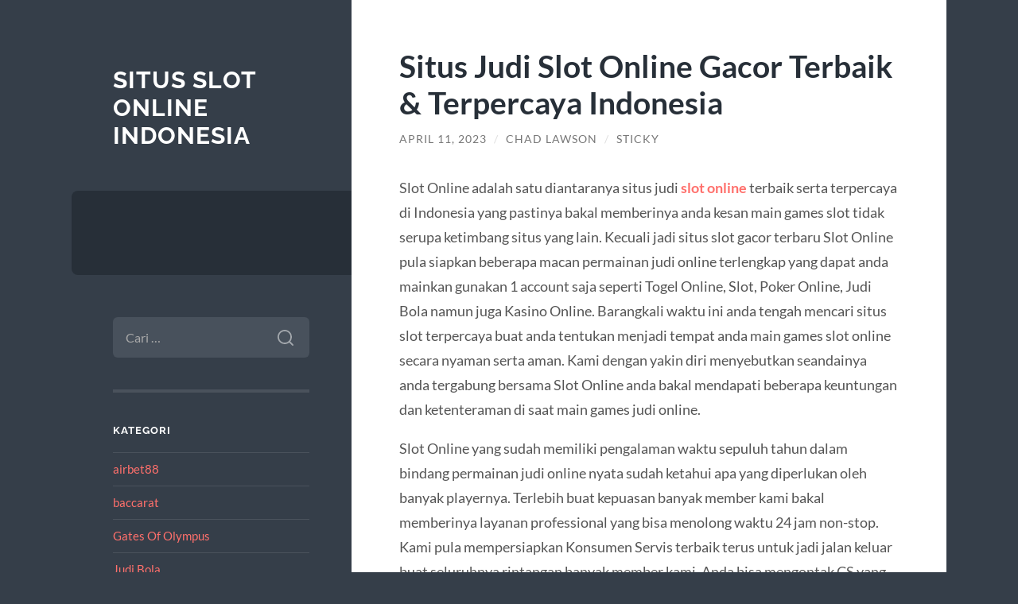

--- FILE ---
content_type: text/html; charset=UTF-8
request_url: https://www.oakleyeyeglasses.net/situs-judi-slot-online-gacor-terbaik-terpercaya-indonesia/
body_size: 11827
content:
<!DOCTYPE html>

<html lang="id">

	<head>

		<meta charset="UTF-8">
		<meta name="viewport" content="width=device-width, initial-scale=1.0" >

		<link rel="profile" href="https://gmpg.org/xfn/11">

		<script type="text/javascript">
/* <![CDATA[ */
(()=>{var e={};e.g=function(){if("object"==typeof globalThis)return globalThis;try{return this||new Function("return this")()}catch(e){if("object"==typeof window)return window}}(),function({ampUrl:n,isCustomizePreview:t,isAmpDevMode:r,noampQueryVarName:o,noampQueryVarValue:s,disabledStorageKey:i,mobileUserAgents:a,regexRegex:c}){if("undefined"==typeof sessionStorage)return;const d=new RegExp(c);if(!a.some((e=>{const n=e.match(d);return!(!n||!new RegExp(n[1],n[2]).test(navigator.userAgent))||navigator.userAgent.includes(e)})))return;e.g.addEventListener("DOMContentLoaded",(()=>{const e=document.getElementById("amp-mobile-version-switcher");if(!e)return;e.hidden=!1;const n=e.querySelector("a[href]");n&&n.addEventListener("click",(()=>{sessionStorage.removeItem(i)}))}));const g=r&&["paired-browsing-non-amp","paired-browsing-amp"].includes(window.name);if(sessionStorage.getItem(i)||t||g)return;const u=new URL(location.href),m=new URL(n);m.hash=u.hash,u.searchParams.has(o)&&s===u.searchParams.get(o)?sessionStorage.setItem(i,"1"):m.href!==u.href&&(window.stop(),location.replace(m.href))}({"ampUrl":"https:\/\/www.oakleyeyeglasses.net\/situs-judi-slot-online-gacor-terbaik-terpercaya-indonesia\/?amp=1","noampQueryVarName":"noamp","noampQueryVarValue":"mobile","disabledStorageKey":"amp_mobile_redirect_disabled","mobileUserAgents":["Mobile","Android","Silk\/","Kindle","BlackBerry","Opera Mini","Opera Mobi"],"regexRegex":"^\\\/((?:.|\\n)+)\\\/([i]*)$","isCustomizePreview":false,"isAmpDevMode":false})})();
/* ]]> */
</script>
<meta name='robots' content='index, follow, max-image-preview:large, max-snippet:-1, max-video-preview:-1' />
	<style>img:is([sizes="auto" i], [sizes^="auto," i]) { contain-intrinsic-size: 3000px 1500px }</style>
	
	<!-- This site is optimized with the Yoast SEO plugin v26.8 - https://yoast.com/product/yoast-seo-wordpress/ -->
	<title>Situs Judi Slot Online Gacor Terbaik &amp; Terpercaya Indonesia - situs slot online indonesia</title>
	<link rel="canonical" href="https://www.oakleyeyeglasses.net/situs-judi-slot-online-gacor-terbaik-terpercaya-indonesia/" />
	<meta property="og:locale" content="id_ID" />
	<meta property="og:type" content="article" />
	<meta property="og:title" content="Situs Judi Slot Online Gacor Terbaik &amp; Terpercaya Indonesia - situs slot online indonesia" />
	<meta property="og:description" content="Slot Online adalah satu diantaranya situs judi slot online terbaik serta terpercaya di Indonesia yang pastinya bakal memberinya anda kesan main games slot tidak serupa ketimbang situs yang lain. Kecuali jadi situs slot gacor terbaru Slot Online pula siapkan beberapa macan permainan judi online terlengkap yang dapat anda mainkan gunakan 1 account saja seperti Togel [&hellip;]" />
	<meta property="og:url" content="https://www.oakleyeyeglasses.net/situs-judi-slot-online-gacor-terbaik-terpercaya-indonesia/" />
	<meta property="og:site_name" content="situs slot online indonesia" />
	<meta property="article:published_time" content="2023-04-11T01:48:56+00:00" />
	<meta name="author" content="Chad Lawson" />
	<meta name="twitter:card" content="summary_large_image" />
	<meta name="twitter:label1" content="Ditulis oleh" />
	<meta name="twitter:data1" content="Chad Lawson" />
	<meta name="twitter:label2" content="Estimasi waktu membaca" />
	<meta name="twitter:data2" content="4 menit" />
	<script type="application/ld+json" class="yoast-schema-graph">{"@context":"https://schema.org","@graph":[{"@type":"Article","@id":"https://www.oakleyeyeglasses.net/situs-judi-slot-online-gacor-terbaik-terpercaya-indonesia/#article","isPartOf":{"@id":"https://www.oakleyeyeglasses.net/situs-judi-slot-online-gacor-terbaik-terpercaya-indonesia/"},"author":{"name":"Chad Lawson","@id":"https://www.oakleyeyeglasses.net/#/schema/person/85f95f7a5c63ea403298aff62072ed02"},"headline":"Situs Judi Slot Online Gacor Terbaik &#038; Terpercaya Indonesia","datePublished":"2023-04-11T01:48:56+00:00","mainEntityOfPage":{"@id":"https://www.oakleyeyeglasses.net/situs-judi-slot-online-gacor-terbaik-terpercaya-indonesia/"},"wordCount":645,"keywords":["Judi Slot Online","Slot","Slot Online"],"articleSection":["Main"],"inLanguage":"id"},{"@type":"WebPage","@id":"https://www.oakleyeyeglasses.net/situs-judi-slot-online-gacor-terbaik-terpercaya-indonesia/","url":"https://www.oakleyeyeglasses.net/situs-judi-slot-online-gacor-terbaik-terpercaya-indonesia/","name":"Situs Judi Slot Online Gacor Terbaik & Terpercaya Indonesia - situs slot online indonesia","isPartOf":{"@id":"https://www.oakleyeyeglasses.net/#website"},"datePublished":"2023-04-11T01:48:56+00:00","author":{"@id":"https://www.oakleyeyeglasses.net/#/schema/person/85f95f7a5c63ea403298aff62072ed02"},"breadcrumb":{"@id":"https://www.oakleyeyeglasses.net/situs-judi-slot-online-gacor-terbaik-terpercaya-indonesia/#breadcrumb"},"inLanguage":"id","potentialAction":[{"@type":"ReadAction","target":["https://www.oakleyeyeglasses.net/situs-judi-slot-online-gacor-terbaik-terpercaya-indonesia/"]}]},{"@type":"BreadcrumbList","@id":"https://www.oakleyeyeglasses.net/situs-judi-slot-online-gacor-terbaik-terpercaya-indonesia/#breadcrumb","itemListElement":[{"@type":"ListItem","position":1,"name":"Home","item":"https://www.oakleyeyeglasses.net/"},{"@type":"ListItem","position":2,"name":"Situs Judi Slot Online Gacor Terbaik &#038; Terpercaya Indonesia"}]},{"@type":"WebSite","@id":"https://www.oakleyeyeglasses.net/#website","url":"https://www.oakleyeyeglasses.net/","name":"situs slot online indonesia","description":"","potentialAction":[{"@type":"SearchAction","target":{"@type":"EntryPoint","urlTemplate":"https://www.oakleyeyeglasses.net/?s={search_term_string}"},"query-input":{"@type":"PropertyValueSpecification","valueRequired":true,"valueName":"search_term_string"}}],"inLanguage":"id"},{"@type":"Person","@id":"https://www.oakleyeyeglasses.net/#/schema/person/85f95f7a5c63ea403298aff62072ed02","name":"Chad Lawson","image":{"@type":"ImageObject","inLanguage":"id","@id":"https://www.oakleyeyeglasses.net/#/schema/person/image/","url":"https://secure.gravatar.com/avatar/7fadd45f6fcd85e397f556bce126f0f052102c193c78999a4820c9d2b2bc98be?s=96&d=mm&r=g","contentUrl":"https://secure.gravatar.com/avatar/7fadd45f6fcd85e397f556bce126f0f052102c193c78999a4820c9d2b2bc98be?s=96&d=mm&r=g","caption":"Chad Lawson"},"url":"https://www.oakleyeyeglasses.net/author/administrator/"}]}</script>
	<!-- / Yoast SEO plugin. -->


<link rel="alternate" type="application/rss+xml" title="situs slot online indonesia &raquo; Feed" href="https://www.oakleyeyeglasses.net/feed/" />
<link rel="alternate" type="application/rss+xml" title="situs slot online indonesia &raquo; Umpan Komentar" href="https://www.oakleyeyeglasses.net/comments/feed/" />
<script type="text/javascript">
/* <![CDATA[ */
window._wpemojiSettings = {"baseUrl":"https:\/\/s.w.org\/images\/core\/emoji\/16.0.1\/72x72\/","ext":".png","svgUrl":"https:\/\/s.w.org\/images\/core\/emoji\/16.0.1\/svg\/","svgExt":".svg","source":{"concatemoji":"https:\/\/www.oakleyeyeglasses.net\/wp-includes\/js\/wp-emoji-release.min.js?ver=6.8.3"}};
/*! This file is auto-generated */
!function(s,n){var o,i,e;function c(e){try{var t={supportTests:e,timestamp:(new Date).valueOf()};sessionStorage.setItem(o,JSON.stringify(t))}catch(e){}}function p(e,t,n){e.clearRect(0,0,e.canvas.width,e.canvas.height),e.fillText(t,0,0);var t=new Uint32Array(e.getImageData(0,0,e.canvas.width,e.canvas.height).data),a=(e.clearRect(0,0,e.canvas.width,e.canvas.height),e.fillText(n,0,0),new Uint32Array(e.getImageData(0,0,e.canvas.width,e.canvas.height).data));return t.every(function(e,t){return e===a[t]})}function u(e,t){e.clearRect(0,0,e.canvas.width,e.canvas.height),e.fillText(t,0,0);for(var n=e.getImageData(16,16,1,1),a=0;a<n.data.length;a++)if(0!==n.data[a])return!1;return!0}function f(e,t,n,a){switch(t){case"flag":return n(e,"\ud83c\udff3\ufe0f\u200d\u26a7\ufe0f","\ud83c\udff3\ufe0f\u200b\u26a7\ufe0f")?!1:!n(e,"\ud83c\udde8\ud83c\uddf6","\ud83c\udde8\u200b\ud83c\uddf6")&&!n(e,"\ud83c\udff4\udb40\udc67\udb40\udc62\udb40\udc65\udb40\udc6e\udb40\udc67\udb40\udc7f","\ud83c\udff4\u200b\udb40\udc67\u200b\udb40\udc62\u200b\udb40\udc65\u200b\udb40\udc6e\u200b\udb40\udc67\u200b\udb40\udc7f");case"emoji":return!a(e,"\ud83e\udedf")}return!1}function g(e,t,n,a){var r="undefined"!=typeof WorkerGlobalScope&&self instanceof WorkerGlobalScope?new OffscreenCanvas(300,150):s.createElement("canvas"),o=r.getContext("2d",{willReadFrequently:!0}),i=(o.textBaseline="top",o.font="600 32px Arial",{});return e.forEach(function(e){i[e]=t(o,e,n,a)}),i}function t(e){var t=s.createElement("script");t.src=e,t.defer=!0,s.head.appendChild(t)}"undefined"!=typeof Promise&&(o="wpEmojiSettingsSupports",i=["flag","emoji"],n.supports={everything:!0,everythingExceptFlag:!0},e=new Promise(function(e){s.addEventListener("DOMContentLoaded",e,{once:!0})}),new Promise(function(t){var n=function(){try{var e=JSON.parse(sessionStorage.getItem(o));if("object"==typeof e&&"number"==typeof e.timestamp&&(new Date).valueOf()<e.timestamp+604800&&"object"==typeof e.supportTests)return e.supportTests}catch(e){}return null}();if(!n){if("undefined"!=typeof Worker&&"undefined"!=typeof OffscreenCanvas&&"undefined"!=typeof URL&&URL.createObjectURL&&"undefined"!=typeof Blob)try{var e="postMessage("+g.toString()+"("+[JSON.stringify(i),f.toString(),p.toString(),u.toString()].join(",")+"));",a=new Blob([e],{type:"text/javascript"}),r=new Worker(URL.createObjectURL(a),{name:"wpTestEmojiSupports"});return void(r.onmessage=function(e){c(n=e.data),r.terminate(),t(n)})}catch(e){}c(n=g(i,f,p,u))}t(n)}).then(function(e){for(var t in e)n.supports[t]=e[t],n.supports.everything=n.supports.everything&&n.supports[t],"flag"!==t&&(n.supports.everythingExceptFlag=n.supports.everythingExceptFlag&&n.supports[t]);n.supports.everythingExceptFlag=n.supports.everythingExceptFlag&&!n.supports.flag,n.DOMReady=!1,n.readyCallback=function(){n.DOMReady=!0}}).then(function(){return e}).then(function(){var e;n.supports.everything||(n.readyCallback(),(e=n.source||{}).concatemoji?t(e.concatemoji):e.wpemoji&&e.twemoji&&(t(e.twemoji),t(e.wpemoji)))}))}((window,document),window._wpemojiSettings);
/* ]]> */
</script>
<style id='wp-emoji-styles-inline-css' type='text/css'>

	img.wp-smiley, img.emoji {
		display: inline !important;
		border: none !important;
		box-shadow: none !important;
		height: 1em !important;
		width: 1em !important;
		margin: 0 0.07em !important;
		vertical-align: -0.1em !important;
		background: none !important;
		padding: 0 !important;
	}
</style>
<link rel='stylesheet' id='wp-block-library-css' href='https://www.oakleyeyeglasses.net/wp-includes/css/dist/block-library/style.min.css?ver=6.8.3' type='text/css' media='all' />
<style id='classic-theme-styles-inline-css' type='text/css'>
/*! This file is auto-generated */
.wp-block-button__link{color:#fff;background-color:#32373c;border-radius:9999px;box-shadow:none;text-decoration:none;padding:calc(.667em + 2px) calc(1.333em + 2px);font-size:1.125em}.wp-block-file__button{background:#32373c;color:#fff;text-decoration:none}
</style>
<style id='global-styles-inline-css' type='text/css'>
:root{--wp--preset--aspect-ratio--square: 1;--wp--preset--aspect-ratio--4-3: 4/3;--wp--preset--aspect-ratio--3-4: 3/4;--wp--preset--aspect-ratio--3-2: 3/2;--wp--preset--aspect-ratio--2-3: 2/3;--wp--preset--aspect-ratio--16-9: 16/9;--wp--preset--aspect-ratio--9-16: 9/16;--wp--preset--color--black: #272F38;--wp--preset--color--cyan-bluish-gray: #abb8c3;--wp--preset--color--white: #fff;--wp--preset--color--pale-pink: #f78da7;--wp--preset--color--vivid-red: #cf2e2e;--wp--preset--color--luminous-vivid-orange: #ff6900;--wp--preset--color--luminous-vivid-amber: #fcb900;--wp--preset--color--light-green-cyan: #7bdcb5;--wp--preset--color--vivid-green-cyan: #00d084;--wp--preset--color--pale-cyan-blue: #8ed1fc;--wp--preset--color--vivid-cyan-blue: #0693e3;--wp--preset--color--vivid-purple: #9b51e0;--wp--preset--color--accent: #FF706C;--wp--preset--color--dark-gray: #444;--wp--preset--color--medium-gray: #666;--wp--preset--color--light-gray: #888;--wp--preset--gradient--vivid-cyan-blue-to-vivid-purple: linear-gradient(135deg,rgba(6,147,227,1) 0%,rgb(155,81,224) 100%);--wp--preset--gradient--light-green-cyan-to-vivid-green-cyan: linear-gradient(135deg,rgb(122,220,180) 0%,rgb(0,208,130) 100%);--wp--preset--gradient--luminous-vivid-amber-to-luminous-vivid-orange: linear-gradient(135deg,rgba(252,185,0,1) 0%,rgba(255,105,0,1) 100%);--wp--preset--gradient--luminous-vivid-orange-to-vivid-red: linear-gradient(135deg,rgba(255,105,0,1) 0%,rgb(207,46,46) 100%);--wp--preset--gradient--very-light-gray-to-cyan-bluish-gray: linear-gradient(135deg,rgb(238,238,238) 0%,rgb(169,184,195) 100%);--wp--preset--gradient--cool-to-warm-spectrum: linear-gradient(135deg,rgb(74,234,220) 0%,rgb(151,120,209) 20%,rgb(207,42,186) 40%,rgb(238,44,130) 60%,rgb(251,105,98) 80%,rgb(254,248,76) 100%);--wp--preset--gradient--blush-light-purple: linear-gradient(135deg,rgb(255,206,236) 0%,rgb(152,150,240) 100%);--wp--preset--gradient--blush-bordeaux: linear-gradient(135deg,rgb(254,205,165) 0%,rgb(254,45,45) 50%,rgb(107,0,62) 100%);--wp--preset--gradient--luminous-dusk: linear-gradient(135deg,rgb(255,203,112) 0%,rgb(199,81,192) 50%,rgb(65,88,208) 100%);--wp--preset--gradient--pale-ocean: linear-gradient(135deg,rgb(255,245,203) 0%,rgb(182,227,212) 50%,rgb(51,167,181) 100%);--wp--preset--gradient--electric-grass: linear-gradient(135deg,rgb(202,248,128) 0%,rgb(113,206,126) 100%);--wp--preset--gradient--midnight: linear-gradient(135deg,rgb(2,3,129) 0%,rgb(40,116,252) 100%);--wp--preset--font-size--small: 16px;--wp--preset--font-size--medium: 20px;--wp--preset--font-size--large: 24px;--wp--preset--font-size--x-large: 42px;--wp--preset--font-size--regular: 18px;--wp--preset--font-size--larger: 32px;--wp--preset--spacing--20: 0.44rem;--wp--preset--spacing--30: 0.67rem;--wp--preset--spacing--40: 1rem;--wp--preset--spacing--50: 1.5rem;--wp--preset--spacing--60: 2.25rem;--wp--preset--spacing--70: 3.38rem;--wp--preset--spacing--80: 5.06rem;--wp--preset--shadow--natural: 6px 6px 9px rgba(0, 0, 0, 0.2);--wp--preset--shadow--deep: 12px 12px 50px rgba(0, 0, 0, 0.4);--wp--preset--shadow--sharp: 6px 6px 0px rgba(0, 0, 0, 0.2);--wp--preset--shadow--outlined: 6px 6px 0px -3px rgba(255, 255, 255, 1), 6px 6px rgba(0, 0, 0, 1);--wp--preset--shadow--crisp: 6px 6px 0px rgba(0, 0, 0, 1);}:where(.is-layout-flex){gap: 0.5em;}:where(.is-layout-grid){gap: 0.5em;}body .is-layout-flex{display: flex;}.is-layout-flex{flex-wrap: wrap;align-items: center;}.is-layout-flex > :is(*, div){margin: 0;}body .is-layout-grid{display: grid;}.is-layout-grid > :is(*, div){margin: 0;}:where(.wp-block-columns.is-layout-flex){gap: 2em;}:where(.wp-block-columns.is-layout-grid){gap: 2em;}:where(.wp-block-post-template.is-layout-flex){gap: 1.25em;}:where(.wp-block-post-template.is-layout-grid){gap: 1.25em;}.has-black-color{color: var(--wp--preset--color--black) !important;}.has-cyan-bluish-gray-color{color: var(--wp--preset--color--cyan-bluish-gray) !important;}.has-white-color{color: var(--wp--preset--color--white) !important;}.has-pale-pink-color{color: var(--wp--preset--color--pale-pink) !important;}.has-vivid-red-color{color: var(--wp--preset--color--vivid-red) !important;}.has-luminous-vivid-orange-color{color: var(--wp--preset--color--luminous-vivid-orange) !important;}.has-luminous-vivid-amber-color{color: var(--wp--preset--color--luminous-vivid-amber) !important;}.has-light-green-cyan-color{color: var(--wp--preset--color--light-green-cyan) !important;}.has-vivid-green-cyan-color{color: var(--wp--preset--color--vivid-green-cyan) !important;}.has-pale-cyan-blue-color{color: var(--wp--preset--color--pale-cyan-blue) !important;}.has-vivid-cyan-blue-color{color: var(--wp--preset--color--vivid-cyan-blue) !important;}.has-vivid-purple-color{color: var(--wp--preset--color--vivid-purple) !important;}.has-black-background-color{background-color: var(--wp--preset--color--black) !important;}.has-cyan-bluish-gray-background-color{background-color: var(--wp--preset--color--cyan-bluish-gray) !important;}.has-white-background-color{background-color: var(--wp--preset--color--white) !important;}.has-pale-pink-background-color{background-color: var(--wp--preset--color--pale-pink) !important;}.has-vivid-red-background-color{background-color: var(--wp--preset--color--vivid-red) !important;}.has-luminous-vivid-orange-background-color{background-color: var(--wp--preset--color--luminous-vivid-orange) !important;}.has-luminous-vivid-amber-background-color{background-color: var(--wp--preset--color--luminous-vivid-amber) !important;}.has-light-green-cyan-background-color{background-color: var(--wp--preset--color--light-green-cyan) !important;}.has-vivid-green-cyan-background-color{background-color: var(--wp--preset--color--vivid-green-cyan) !important;}.has-pale-cyan-blue-background-color{background-color: var(--wp--preset--color--pale-cyan-blue) !important;}.has-vivid-cyan-blue-background-color{background-color: var(--wp--preset--color--vivid-cyan-blue) !important;}.has-vivid-purple-background-color{background-color: var(--wp--preset--color--vivid-purple) !important;}.has-black-border-color{border-color: var(--wp--preset--color--black) !important;}.has-cyan-bluish-gray-border-color{border-color: var(--wp--preset--color--cyan-bluish-gray) !important;}.has-white-border-color{border-color: var(--wp--preset--color--white) !important;}.has-pale-pink-border-color{border-color: var(--wp--preset--color--pale-pink) !important;}.has-vivid-red-border-color{border-color: var(--wp--preset--color--vivid-red) !important;}.has-luminous-vivid-orange-border-color{border-color: var(--wp--preset--color--luminous-vivid-orange) !important;}.has-luminous-vivid-amber-border-color{border-color: var(--wp--preset--color--luminous-vivid-amber) !important;}.has-light-green-cyan-border-color{border-color: var(--wp--preset--color--light-green-cyan) !important;}.has-vivid-green-cyan-border-color{border-color: var(--wp--preset--color--vivid-green-cyan) !important;}.has-pale-cyan-blue-border-color{border-color: var(--wp--preset--color--pale-cyan-blue) !important;}.has-vivid-cyan-blue-border-color{border-color: var(--wp--preset--color--vivid-cyan-blue) !important;}.has-vivid-purple-border-color{border-color: var(--wp--preset--color--vivid-purple) !important;}.has-vivid-cyan-blue-to-vivid-purple-gradient-background{background: var(--wp--preset--gradient--vivid-cyan-blue-to-vivid-purple) !important;}.has-light-green-cyan-to-vivid-green-cyan-gradient-background{background: var(--wp--preset--gradient--light-green-cyan-to-vivid-green-cyan) !important;}.has-luminous-vivid-amber-to-luminous-vivid-orange-gradient-background{background: var(--wp--preset--gradient--luminous-vivid-amber-to-luminous-vivid-orange) !important;}.has-luminous-vivid-orange-to-vivid-red-gradient-background{background: var(--wp--preset--gradient--luminous-vivid-orange-to-vivid-red) !important;}.has-very-light-gray-to-cyan-bluish-gray-gradient-background{background: var(--wp--preset--gradient--very-light-gray-to-cyan-bluish-gray) !important;}.has-cool-to-warm-spectrum-gradient-background{background: var(--wp--preset--gradient--cool-to-warm-spectrum) !important;}.has-blush-light-purple-gradient-background{background: var(--wp--preset--gradient--blush-light-purple) !important;}.has-blush-bordeaux-gradient-background{background: var(--wp--preset--gradient--blush-bordeaux) !important;}.has-luminous-dusk-gradient-background{background: var(--wp--preset--gradient--luminous-dusk) !important;}.has-pale-ocean-gradient-background{background: var(--wp--preset--gradient--pale-ocean) !important;}.has-electric-grass-gradient-background{background: var(--wp--preset--gradient--electric-grass) !important;}.has-midnight-gradient-background{background: var(--wp--preset--gradient--midnight) !important;}.has-small-font-size{font-size: var(--wp--preset--font-size--small) !important;}.has-medium-font-size{font-size: var(--wp--preset--font-size--medium) !important;}.has-large-font-size{font-size: var(--wp--preset--font-size--large) !important;}.has-x-large-font-size{font-size: var(--wp--preset--font-size--x-large) !important;}
:where(.wp-block-post-template.is-layout-flex){gap: 1.25em;}:where(.wp-block-post-template.is-layout-grid){gap: 1.25em;}
:where(.wp-block-columns.is-layout-flex){gap: 2em;}:where(.wp-block-columns.is-layout-grid){gap: 2em;}
:root :where(.wp-block-pullquote){font-size: 1.5em;line-height: 1.6;}
</style>
<link rel='stylesheet' id='wilson_fonts-css' href='https://www.oakleyeyeglasses.net/wp-content/themes/wilson/assets/css/fonts.css?ver=6.8.3' type='text/css' media='all' />
<link rel='stylesheet' id='wilson_style-css' href='https://www.oakleyeyeglasses.net/wp-content/themes/wilson/style.css?ver=2.1.3' type='text/css' media='all' />
<script type="text/javascript" src="https://www.oakleyeyeglasses.net/wp-includes/js/jquery/jquery.min.js?ver=3.7.1" id="jquery-core-js"></script>
<script type="text/javascript" src="https://www.oakleyeyeglasses.net/wp-includes/js/jquery/jquery-migrate.min.js?ver=3.4.1" id="jquery-migrate-js"></script>
<script type="text/javascript" src="https://www.oakleyeyeglasses.net/wp-content/themes/wilson/assets/js/global.js?ver=2.1.3" id="wilson_global-js"></script>
<link rel="https://api.w.org/" href="https://www.oakleyeyeglasses.net/wp-json/" /><link rel="alternate" title="JSON" type="application/json" href="https://www.oakleyeyeglasses.net/wp-json/wp/v2/posts/447" /><link rel="EditURI" type="application/rsd+xml" title="RSD" href="https://www.oakleyeyeglasses.net/xmlrpc.php?rsd" />
<meta name="generator" content="WordPress 6.8.3" />
<link rel='shortlink' href='https://www.oakleyeyeglasses.net/?p=447' />
<link rel="alternate" title="oEmbed (JSON)" type="application/json+oembed" href="https://www.oakleyeyeglasses.net/wp-json/oembed/1.0/embed?url=https%3A%2F%2Fwww.oakleyeyeglasses.net%2Fsitus-judi-slot-online-gacor-terbaik-terpercaya-indonesia%2F" />
<link rel="alternate" title="oEmbed (XML)" type="text/xml+oembed" href="https://www.oakleyeyeglasses.net/wp-json/oembed/1.0/embed?url=https%3A%2F%2Fwww.oakleyeyeglasses.net%2Fsitus-judi-slot-online-gacor-terbaik-terpercaya-indonesia%2F&#038;format=xml" />
<link rel="alternate" type="text/html" media="only screen and (max-width: 640px)" href="https://www.oakleyeyeglasses.net/situs-judi-slot-online-gacor-terbaik-terpercaya-indonesia/?amp=1"><link rel="amphtml" href="https://www.oakleyeyeglasses.net/situs-judi-slot-online-gacor-terbaik-terpercaya-indonesia/?amp=1"><style>#amp-mobile-version-switcher{left:0;position:absolute;width:100%;z-index:100}#amp-mobile-version-switcher>a{background-color:#444;border:0;color:#eaeaea;display:block;font-family:-apple-system,BlinkMacSystemFont,Segoe UI,Roboto,Oxygen-Sans,Ubuntu,Cantarell,Helvetica Neue,sans-serif;font-size:16px;font-weight:600;padding:15px 0;text-align:center;-webkit-text-decoration:none;text-decoration:none}#amp-mobile-version-switcher>a:active,#amp-mobile-version-switcher>a:focus,#amp-mobile-version-switcher>a:hover{-webkit-text-decoration:underline;text-decoration:underline}</style>
	</head>
	
	<body class="wp-singular post-template-default single single-post postid-447 single-format-standard wp-theme-wilson">

		
		<a class="skip-link button" href="#site-content">Skip to the content</a>
	
		<div class="wrapper">
	
			<header class="sidebar" id="site-header">
							
				<div class="blog-header">

									
						<div class="blog-info">
						
															<div class="blog-title">
									<a href="https://www.oakleyeyeglasses.net" rel="home">situs slot online indonesia</a>
								</div>
														
													
						</div><!-- .blog-info -->
						
					
				</div><!-- .blog-header -->
				
				<div class="nav-toggle toggle">
				
					<p>
						<span class="show">Show menu</span>
						<span class="hide">Hide menu</span>
					</p>
				
					<div class="bars">
							
						<div class="bar"></div>
						<div class="bar"></div>
						<div class="bar"></div>
						
						<div class="clear"></div>
						
					</div><!-- .bars -->
				
				</div><!-- .nav-toggle -->
				
				<div class="blog-menu">
			
					<ul class="navigation">
					
																		
					</ul><!-- .navigation -->
				</div><!-- .blog-menu -->
				
				<div class="mobile-menu">
						 
					<ul class="navigation">
					
												
					</ul>
					 
				</div><!-- .mobile-menu -->
				
				
					<div class="widgets" role="complementary">
					
						<div id="search-2" class="widget widget_search"><div class="widget-content"><form role="search" method="get" class="search-form" action="https://www.oakleyeyeglasses.net/">
				<label>
					<span class="screen-reader-text">Cari untuk:</span>
					<input type="search" class="search-field" placeholder="Cari &hellip;" value="" name="s" />
				</label>
				<input type="submit" class="search-submit" value="Cari" />
			</form></div></div><div id="categories-2" class="widget widget_categories"><div class="widget-content"><h3 class="widget-title">Kategori</h3>
			<ul>
					<li class="cat-item cat-item-656"><a href="https://www.oakleyeyeglasses.net/category/airbet88/">airbet88</a>
</li>
	<li class="cat-item cat-item-611"><a href="https://www.oakleyeyeglasses.net/category/baccarat/">baccarat</a>
</li>
	<li class="cat-item cat-item-545"><a href="https://www.oakleyeyeglasses.net/category/gates-of-olympus/">Gates Of Olympus</a>
</li>
	<li class="cat-item cat-item-4"><a href="https://www.oakleyeyeglasses.net/category/judi-bola/">Judi Bola</a>
</li>
	<li class="cat-item cat-item-668"><a href="https://www.oakleyeyeglasses.net/category/judi-roulette/">judi roulette</a>
</li>
	<li class="cat-item cat-item-2"><a href="https://www.oakleyeyeglasses.net/category/main/">Main</a>
</li>
	<li class="cat-item cat-item-607"><a href="https://www.oakleyeyeglasses.net/category/roulette-game/">roulette game</a>
</li>
	<li class="cat-item cat-item-630"><a href="https://www.oakleyeyeglasses.net/category/rtp-slot-gacor/">rtp slot gacor</a>
</li>
	<li class="cat-item cat-item-300"><a href="https://www.oakleyeyeglasses.net/category/sbobet/">sbobet</a>
</li>
	<li class="cat-item cat-item-609"><a href="https://www.oakleyeyeglasses.net/category/sic-bo/">sic bo</a>
</li>
	<li class="cat-item cat-item-651"><a href="https://www.oakleyeyeglasses.net/category/situs-roulette/">situs roulette</a>
</li>
	<li class="cat-item cat-item-303"><a href="https://www.oakleyeyeglasses.net/category/slot/">slot</a>
</li>
	<li class="cat-item cat-item-568"><a href="https://www.oakleyeyeglasses.net/category/slot-bet-100/">Slot Bet 100</a>
</li>
	<li class="cat-item cat-item-631"><a href="https://www.oakleyeyeglasses.net/category/slot-bet-200-perak/">slot bet 200 perak</a>
</li>
	<li class="cat-item cat-item-3"><a href="https://www.oakleyeyeglasses.net/category/slot-online/">Slot Online</a>
</li>
	<li class="cat-item cat-item-623"><a href="https://www.oakleyeyeglasses.net/category/slot777/">slot777</a>
</li>
	<li class="cat-item cat-item-254"><a href="https://www.oakleyeyeglasses.net/category/slot88/">slot88</a>
</li>
	<li class="cat-item cat-item-586"><a href="https://www.oakleyeyeglasses.net/category/starlight-princess/">starlight princess</a>
</li>
	<li class="cat-item cat-item-1"><a href="https://www.oakleyeyeglasses.net/category/uncategorized/">Uncategorized</a>
</li>
			</ul>

			</div></div>
		<div id="recent-posts-2" class="widget widget_recent_entries"><div class="widget-content">
		<h3 class="widget-title">Pos-pos Terbaru</h3>
		<ul>
											<li>
					<a href="https://www.oakleyeyeglasses.net/game-online-spaceman-sebagai-hiburan-digital-bertema-futuristik/">Game Online Spaceman sebagai Hiburan Digital Bertema Futuristik</a>
									</li>
											<li>
					<a href="https://www.oakleyeyeglasses.net/strategi-mengatur-taruhan-dan-modal-di-slot-gacor/">Strategi Mengatur Taruhan dan Modal di Slot Gacor</a>
									</li>
											<li>
					<a href="https://www.oakleyeyeglasses.net/airbet88-rilis-fitur-anti-lag-baru-slot-lebih-smooth-maxwin-lebih-mudah/">Airbet88 Rilis Fitur Anti-Lag Baru: Slot Lebih Smooth, Maxwin Lebih Mudah</a>
									</li>
											<li>
					<a href="https://www.oakleyeyeglasses.net/teknik-high-low-premium-alternation-untuk-baca-mood-mesin-mahjong-ways/">Teknik High-Low Premium Alternation untuk Baca Mood Mesin Mahjong Ways</a>
									</li>
											<li>
					<a href="https://www.oakleyeyeglasses.net/mapan99-pola-tenang-win-konsisten/">MAPAN99: Pola Tenang &#038; Win Konsisten</a>
									</li>
					</ul>

		</div></div><div id="tag_cloud-2" class="widget widget_tag_cloud"><div class="widget-content"><h3 class="widget-title">Tag</h3><div class="tagcloud"><a href="https://www.oakleyeyeglasses.net/tag/agen-judi-online/" class="tag-cloud-link tag-link-189 tag-link-position-1" style="font-size: 8.7291666666667pt;" aria-label="agen judi online (9 item)">agen judi online</a>
<a href="https://www.oakleyeyeglasses.net/tag/airbet88/" class="tag-cloud-link tag-link-40 tag-link-position-2" style="font-size: 9.3125pt;" aria-label="airbet88 (10 item)">airbet88</a>
<a href="https://www.oakleyeyeglasses.net/tag/bonus-new-member/" class="tag-cloud-link tag-link-29 tag-link-position-3" style="font-size: 13.6875pt;" aria-label="bonus new member (21 item)">bonus new member</a>
<a href="https://www.oakleyeyeglasses.net/tag/bonus-new-member-100/" class="tag-cloud-link tag-link-85 tag-link-position-4" style="font-size: 10.916666666667pt;" aria-label="bonus New member 100 (13 item)">bonus New member 100</a>
<a href="https://www.oakleyeyeglasses.net/tag/daftar-sbobet/" class="tag-cloud-link tag-link-114 tag-link-position-5" style="font-size: 8.7291666666667pt;" aria-label="daftar sbobet (9 item)">daftar sbobet</a>
<a href="https://www.oakleyeyeglasses.net/tag/gates-of-olympus/" class="tag-cloud-link tag-link-130 tag-link-position-6" style="font-size: 8.7291666666667pt;" aria-label="gates of olympus (9 item)">gates of olympus</a>
<a href="https://www.oakleyeyeglasses.net/tag/joker123/" class="tag-cloud-link tag-link-131 tag-link-position-7" style="font-size: 9.3125pt;" aria-label="joker123 (10 item)">joker123</a>
<a href="https://www.oakleyeyeglasses.net/tag/judi-bola/" class="tag-cloud-link tag-link-19 tag-link-position-8" style="font-size: 10.333333333333pt;" aria-label="judi bola (12 item)">judi bola</a>
<a href="https://www.oakleyeyeglasses.net/tag/judi-online/" class="tag-cloud-link tag-link-22 tag-link-position-9" style="font-size: 13.6875pt;" aria-label="judi online (21 item)">judi online</a>
<a href="https://www.oakleyeyeglasses.net/tag/judi-slot-online/" class="tag-cloud-link tag-link-18 tag-link-position-10" style="font-size: 14.270833333333pt;" aria-label="Judi Slot Online (23 item)">Judi Slot Online</a>
<a href="https://www.oakleyeyeglasses.net/tag/link-olympus1000/" class="tag-cloud-link tag-link-451 tag-link-position-11" style="font-size: 8.7291666666667pt;" aria-label="link olympus1000 (9 item)">link olympus1000</a>
<a href="https://www.oakleyeyeglasses.net/tag/link-slot-gacor/" class="tag-cloud-link tag-link-27 tag-link-position-12" style="font-size: 9.8958333333333pt;" aria-label="link slot gacor (11 item)">link slot gacor</a>
<a href="https://www.oakleyeyeglasses.net/tag/mahjong-slot/" class="tag-cloud-link tag-link-248 tag-link-position-13" style="font-size: 11.645833333333pt;" aria-label="mahjong slot (15 item)">mahjong slot</a>
<a href="https://www.oakleyeyeglasses.net/tag/mahjong-ways/" class="tag-cloud-link tag-link-302 tag-link-position-14" style="font-size: 9.8958333333333pt;" aria-label="mahjong ways (11 item)">mahjong ways</a>
<a href="https://www.oakleyeyeglasses.net/tag/mahjong-ways-2/" class="tag-cloud-link tag-link-330 tag-link-position-15" style="font-size: 9.3125pt;" aria-label="mahjong ways 2 (10 item)">mahjong ways 2</a>
<a href="https://www.oakleyeyeglasses.net/tag/sbobet/" class="tag-cloud-link tag-link-178 tag-link-position-16" style="font-size: 14.5625pt;" aria-label="sbobet (24 item)">sbobet</a>
<a href="https://www.oakleyeyeglasses.net/tag/sbobet88/" class="tag-cloud-link tag-link-191 tag-link-position-17" style="font-size: 9.8958333333333pt;" aria-label="sbobet88 (11 item)">sbobet88</a>
<a href="https://www.oakleyeyeglasses.net/tag/server-thailand/" class="tag-cloud-link tag-link-240 tag-link-position-18" style="font-size: 8.7291666666667pt;" aria-label="server thailand (9 item)">server thailand</a>
<a href="https://www.oakleyeyeglasses.net/tag/situs-judi-bola/" class="tag-cloud-link tag-link-242 tag-link-position-19" style="font-size: 10.333333333333pt;" aria-label="situs judi bola (12 item)">situs judi bola</a>
<a href="https://www.oakleyeyeglasses.net/tag/situs-slot/" class="tag-cloud-link tag-link-166 tag-link-position-20" style="font-size: 12.8125pt;" aria-label="situs slot (18 item)">situs slot</a>
<a href="https://www.oakleyeyeglasses.net/tag/situs-slot-gacor/" class="tag-cloud-link tag-link-26 tag-link-position-21" style="font-size: 12.520833333333pt;" aria-label="situs slot gacor (17 item)">situs slot gacor</a>
<a href="https://www.oakleyeyeglasses.net/tag/slot/" class="tag-cloud-link tag-link-6 tag-link-position-22" style="font-size: 21.708333333333pt;" aria-label="Slot (77 item)">Slot</a>
<a href="https://www.oakleyeyeglasses.net/tag/slot777/" class="tag-cloud-link tag-link-215 tag-link-position-23" style="font-size: 11.354166666667pt;" aria-label="slot777 (14 item)">slot777</a>
<a href="https://www.oakleyeyeglasses.net/tag/slot777-gacor/" class="tag-cloud-link tag-link-222 tag-link-position-24" style="font-size: 8pt;" aria-label="slot777 gacor (8 item)">slot777 gacor</a>
<a href="https://www.oakleyeyeglasses.net/tag/slot-bet-100/" class="tag-cloud-link tag-link-250 tag-link-position-25" style="font-size: 9.8958333333333pt;" aria-label="Slot Bet 100 (11 item)">Slot Bet 100</a>
<a href="https://www.oakleyeyeglasses.net/tag/slot-bet-200/" class="tag-cloud-link tag-link-251 tag-link-position-26" style="font-size: 11.354166666667pt;" aria-label="Slot Bet 200 (14 item)">Slot Bet 200</a>
<a href="https://www.oakleyeyeglasses.net/tag/slot-bet-kecil/" class="tag-cloud-link tag-link-291 tag-link-position-27" style="font-size: 9.8958333333333pt;" aria-label="slot bet kecil (11 item)">slot bet kecil</a>
<a href="https://www.oakleyeyeglasses.net/tag/slot-bonus/" class="tag-cloud-link tag-link-46 tag-link-position-28" style="font-size: 9.8958333333333pt;" aria-label="slot bonus (11 item)">slot bonus</a>
<a href="https://www.oakleyeyeglasses.net/tag/slot-bonus-new-member/" class="tag-cloud-link tag-link-58 tag-link-position-29" style="font-size: 8.7291666666667pt;" aria-label="slot bonus new member (9 item)">slot bonus new member</a>
<a href="https://www.oakleyeyeglasses.net/tag/slot-bonus-new-member-100/" class="tag-cloud-link tag-link-45 tag-link-position-30" style="font-size: 9.3125pt;" aria-label="slot bonus new member 100 (10 item)">slot bonus new member 100</a>
<a href="https://www.oakleyeyeglasses.net/tag/slot-deposit-10-ribu/" class="tag-cloud-link tag-link-307 tag-link-position-31" style="font-size: 8.7291666666667pt;" aria-label="slot deposit 10 ribu (9 item)">slot deposit 10 ribu</a>
<a href="https://www.oakleyeyeglasses.net/tag/slot-gacor/" class="tag-cloud-link tag-link-25 tag-link-position-32" style="font-size: 22pt;" aria-label="slot gacor (80 item)">slot gacor</a>
<a href="https://www.oakleyeyeglasses.net/tag/slot-gacor-gampang-menang/" class="tag-cloud-link tag-link-31 tag-link-position-33" style="font-size: 13.104166666667pt;" aria-label="slot gacor gampang menang (19 item)">slot gacor gampang menang</a>
<a href="https://www.oakleyeyeglasses.net/tag/slot-gacor-hari-ini/" class="tag-cloud-link tag-link-32 tag-link-position-34" style="font-size: 14.270833333333pt;" aria-label="slot gacor hari ini (23 item)">slot gacor hari ini</a>
<a href="https://www.oakleyeyeglasses.net/tag/slot-gacor-maxwin/" class="tag-cloud-link tag-link-51 tag-link-position-35" style="font-size: 9.8958333333333pt;" aria-label="slot gacor maxwin (11 item)">slot gacor maxwin</a>
<a href="https://www.oakleyeyeglasses.net/tag/slot-mahjong/" class="tag-cloud-link tag-link-193 tag-link-position-36" style="font-size: 11.354166666667pt;" aria-label="slot mahjong (14 item)">slot mahjong</a>
<a href="https://www.oakleyeyeglasses.net/tag/slot-mahjong-ways/" class="tag-cloud-link tag-link-194 tag-link-position-37" style="font-size: 8.7291666666667pt;" aria-label="slot mahjong ways (9 item)">slot mahjong ways</a>
<a href="https://www.oakleyeyeglasses.net/tag/slot-online/" class="tag-cloud-link tag-link-5 tag-link-position-38" style="font-size: 21.5625pt;" aria-label="Slot Online (75 item)">Slot Online</a>
<a href="https://www.oakleyeyeglasses.net/tag/slot-resmi/" class="tag-cloud-link tag-link-183 tag-link-position-39" style="font-size: 8pt;" aria-label="Slot Resmi (8 item)">Slot Resmi</a>
<a href="https://www.oakleyeyeglasses.net/tag/slot-server-thailand/" class="tag-cloud-link tag-link-187 tag-link-position-40" style="font-size: 10.916666666667pt;" aria-label="slot server thailand (13 item)">slot server thailand</a>
<a href="https://www.oakleyeyeglasses.net/tag/slot-spaceman/" class="tag-cloud-link tag-link-408 tag-link-position-41" style="font-size: 11.645833333333pt;" aria-label="Slot Spaceman (15 item)">Slot Spaceman</a>
<a href="https://www.oakleyeyeglasses.net/tag/slot-thailand/" class="tag-cloud-link tag-link-214 tag-link-position-42" style="font-size: 13.104166666667pt;" aria-label="slot thailand (19 item)">slot thailand</a>
<a href="https://www.oakleyeyeglasses.net/tag/spaceman/" class="tag-cloud-link tag-link-404 tag-link-position-43" style="font-size: 13.104166666667pt;" aria-label="Spaceman (19 item)">Spaceman</a>
<a href="https://www.oakleyeyeglasses.net/tag/spaceman-slot/" class="tag-cloud-link tag-link-405 tag-link-position-44" style="font-size: 13.395833333333pt;" aria-label="Spaceman Slot (20 item)">Spaceman Slot</a>
<a href="https://www.oakleyeyeglasses.net/tag/togel/" class="tag-cloud-link tag-link-190 tag-link-position-45" style="font-size: 8pt;" aria-label="togel (8 item)">togel</a></div>
</div></div><div id="block-2" class="widget widget_block"><div class="widget-content">
<figure class="wp-block-table"><table><tbody><tr><td>Links</td></tr><tr><td><strong><a href="https://wimed.org/">https://wimed.org/</a></strong></td></tr></tbody></table></figure>
</div></div>						
					</div><!-- .widgets -->
					
													
			</header><!-- .sidebar -->

			<main class="content" id="site-content">	
		<div class="posts">
	
			<article id="post-447" class="post-447 post type-post status-publish format-standard hentry category-main tag-judi-slot-online tag-slot tag-slot-online">
			
							
				<div class="post-inner">

					<div class="post-header">

						
															<h1 class="post-title">Situs Judi Slot Online Gacor Terbaik &#038; Terpercaya Indonesia</h1>
							
						
								
		<div class="post-meta">
		
			<span class="post-date"><a href="https://www.oakleyeyeglasses.net/situs-judi-slot-online-gacor-terbaik-terpercaya-indonesia/">April 11, 2023</a></span>
			
			<span class="date-sep"> / </span>
				
			<span class="post-author"><a href="https://www.oakleyeyeglasses.net/author/administrator/" title="Pos-pos oleh Chad Lawson" rel="author">Chad Lawson</a></span>
			
						
			 
			
				<span class="date-sep"> / </span>
			
				Sticky			
						
												
		</div><!-- .post-meta -->

		
					</div><!-- .post-header -->

					
						<div class="post-content">

							<p>Slot Online adalah satu diantaranya situs judi <strong><a href="https://www.riverridgecampgroundsmi.com/">slot online</a></strong> terbaik serta terpercaya di Indonesia yang pastinya bakal memberinya anda kesan main games slot tidak serupa ketimbang situs yang lain. Kecuali jadi situs slot gacor terbaru Slot Online pula siapkan beberapa macan permainan judi online terlengkap yang dapat anda mainkan gunakan 1 account saja seperti Togel Online, Slot, Poker Online, Judi Bola namun juga Kasino Online. Barangkali waktu ini anda tengah mencari situs slot terpercaya buat anda tentukan menjadi tempat anda main games slot online secara nyaman serta aman. Kami dengan yakin diri menyebutkan seandainya anda tergabung bersama Slot Online anda bakal mendapati beberapa keuntungan dan ketenteraman di saat main games judi online.</p>
<p>Slot Online yang sudah memiliki pengalaman waktu sepuluh tahun dalam bindang permainan judi online nyata sudah ketahui apa yang diperlukan oleh banyak playernya. Terlebih buat kepuasan banyak member kami bakal memberinya layanan professional yang bisa menolong waktu 24 jam non-stop. Kami pula mempersiapkan Konsumen Servis terbaik terus untuk jadi jalan keluar buat seluruhnya rintangan banyak member kami. Anda bisa mengontak CS yang sudah kami siapkan dari beberapa ragam basis seperti Line, Live Chat, Wechat, Whatsapp, SMS, Facebook serta Pula Lewat Telpon.</p>
<p>Kami pula siapkan beberapa macan metoda bisnis terbaik yang bisa sangatlah membantu banyak player buat mendeposit atau withdraw. Tidak seluruhnya situs judi online yang siapkan metoda bisnis terlengkap sama yang <strong><a href="https://www.habanerosgrillmexican.com/">situs slot pulsa tanpa potongan</a></strong> laksanakan. Anda bisa mengerjakan bisnis gunakan Bank Online seperti BCA, BNI, MANDIRI, BRI serta CIMB. E-wallet pula sudah kami siapkan seperti QRIS, DANA, OVO, GOPAY serta LINKAJA. Yang paling akhir metoda bisnis termashyur adalah gunakan deposit lewat pulsa Telkomsel serta XL.</p>
<p>5 Games Slot Online Pragmatic Play Dengan Winrate Tinggi<br />
Buat anda banyak pemain judi slot online terpercaya di Indonesia, nyata anda mengenal luar biasa provider games slot online terbesar di dunia antara lainnya &#8220;Pragmatic Play&#8221;. Pragmatic play merupakan luar biasa 1 provider judi slot online terbesar serta termashyur di Asia. Mereka telah sukses mengeluarkan beberapa ribu games slot online terbaru yang punyai visual terbaik serta punyai metode permainan paling simpel buat dipermainkan. Sangat banyak games slot online pragmatic play yang punyai winrate tinggi maka dari itu telah jadi sangatlah ternama serta biasa kalau anda menang waktu main di games slot online pragmatic play. Berikut ini merupakan 5 games slot online pragmatic play winrate tinggi yang wajib anda coba mainkan:</p>
<p>Games Slot Online Pragmatic Play Gates Of Olympus</p>
<p>Gates Of Olympus, dikenali freespin petir yang dapat memberinya anda perkalian yang besar sekali sampai menggapai 250 perkalian. Games slot online satu ini memanglah sudah ternama dilapisan banyak pemain judi slot online.<br />
Games Slot Online Pragmatic Play Aztec Gems<br />
Aztec Gems pula adalah satu diantaranya games slot online terbesar yang telah dilansir di pragmatic play. Games slot online satu ini punyai objek semacam pada jungle. Games satu ini punyai metode permainan yang unik buat mendapati jackpot adalah anda harus menyatukan beberapa diamond buat mendapati jackpot.</p>
<p>Games Slot Online Pragmatic Play Sweet Bonanza</p>
<p>Sweet Bonanza merupakan permainan yang telah cukuplah lama dilansir oleh pragmatic play. Games slot online satu ini telah punyai beberapa ribu pemain yang selalu main di games ini. Games ini punyai objek seperti permen yang lucu serta ini merupakan games yang punyai visual terbaik di pragmatic play.</p>
<p>Games Slot Online Pragmatic Play Wild West Gold</p>
<p>Wild West Gold pula merupakan games <strong><a href="https://thegotneedswapshop.com/">slot bonus 200%</a></strong> yang cukup ternama di Indonesia. Permainan ini pula sudah tersohor lantaran telah jadi luar biasa 5 yang selalu masuk di daftar game slot pragmatic play yang wajib kalian coba.</p>
<p>Games Slot Online Pragmatic Play Starlight Princess</p>
<p>Starlight Princess termasuk jadi games slot online yang baru saja diluncurkan terakhir ini oleh provider judi slot online pragmatic play. Games slot online satu ini punyai penampilan yang pas buat banyak pecinta anime jepang lantaran penampakannya sama sepertiseperti tersebut. Games slot online ini pula punyai winrate yang cukup tinggi menjadi sangat banyak kelebihan yang dipunyai games ini.</p>

						</div><!-- .post-content -->

									
				</div><!-- .post-inner -->

			</article><!-- .post -->

		</div><!-- .posts -->

										
			<div class="post-meta-bottom">

				<div class="post-cat-tags">

					<p class="post-categories"><span>Categories:</span> <a href="https://www.oakleyeyeglasses.net/category/main/" rel="category tag">Main</a></p>

					<p class="post-tags">Tags: <a href="https://www.oakleyeyeglasses.net/tag/judi-slot-online/" rel="tag">Judi Slot Online</a>, <a href="https://www.oakleyeyeglasses.net/tag/slot/" rel="tag">Slot</a>, <a href="https://www.oakleyeyeglasses.net/tag/slot-online/" rel="tag">Slot Online</a></p>
				</div><!-- .post-cat-tags -->

				
					<nav class="post-nav archive-nav">

													<a class="post-nav-older" href="https://www.oakleyeyeglasses.net/7-game-slot-online-bonus-new-member-2023-terbaik/">
								&laquo; 7 Game slot online bonus new member 2023 terbaik							</a>
						
													<a class="post-nav-newer" href="https://www.oakleyeyeglasses.net/daftar-situs-judi-slot-online-gacor-terbaru-dan-terpercaya/">
								Daftar Situs Judi Slot Online Gacor Terbaru dan Terpercaya &raquo;							</a>
						
					</nav><!-- .post-nav -->

				
			</div><!-- .post-meta-bottom -->

			
			<footer class="footer section large-padding bg-dark clear" id="site-footer">

			
			<div class="credits">
				
				<p class="credits-left">&copy; 2026 <a href="https://www.oakleyeyeglasses.net">situs slot online indonesia</a></p>
				
				<p class="credits-right"><span>Theme by <a href="https://andersnoren.se">Anders Nor&eacute;n</a></span> &mdash; <a class="tothetop" href="#site-header">Up &uarr;</a></p>
				
			</div><!-- .credits -->
		
		</footer><!-- #site-footer -->
		
	</main><!-- #site-content -->
	
</div><!-- .wrapper -->

<script type="speculationrules">
{"prefetch":[{"source":"document","where":{"and":[{"href_matches":"\/*"},{"not":{"href_matches":["\/wp-*.php","\/wp-admin\/*","\/wp-content\/uploads\/*","\/wp-content\/*","\/wp-content\/plugins\/*","\/wp-content\/themes\/wilson\/*","\/*\\?(.+)"]}},{"not":{"selector_matches":"a[rel~=\"nofollow\"]"}},{"not":{"selector_matches":".no-prefetch, .no-prefetch a"}}]},"eagerness":"conservative"}]}
</script>
		<div id="amp-mobile-version-switcher" hidden>
			<a rel="" href="https://www.oakleyeyeglasses.net/situs-judi-slot-online-gacor-terbaik-terpercaya-indonesia/?amp=1">
				Go to mobile version			</a>
		</div>

				
<script defer src="https://static.cloudflareinsights.com/beacon.min.js/vcd15cbe7772f49c399c6a5babf22c1241717689176015" integrity="sha512-ZpsOmlRQV6y907TI0dKBHq9Md29nnaEIPlkf84rnaERnq6zvWvPUqr2ft8M1aS28oN72PdrCzSjY4U6VaAw1EQ==" data-cf-beacon='{"version":"2024.11.0","token":"c63ec140b2b74729ad03e663355ba06e","r":1,"server_timing":{"name":{"cfCacheStatus":true,"cfEdge":true,"cfExtPri":true,"cfL4":true,"cfOrigin":true,"cfSpeedBrain":true},"location_startswith":null}}' crossorigin="anonymous"></script>
</body>
</html>